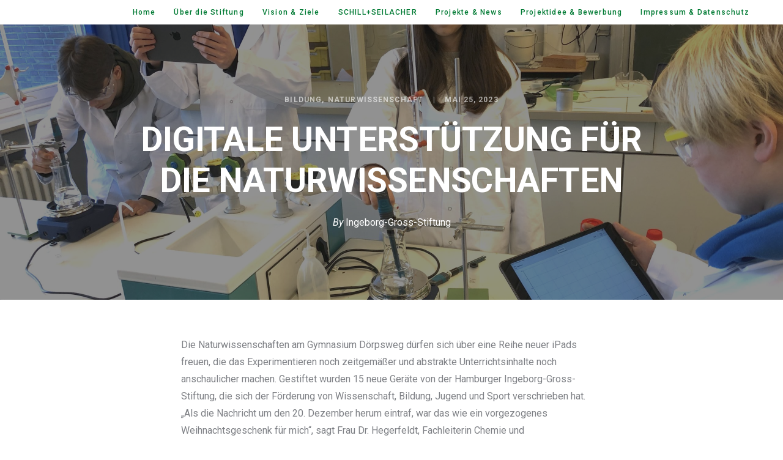

--- FILE ---
content_type: text/html; charset=UTF-8
request_url: https://ingeborg-gross-stiftung.de/digitale-unterstuetzung-fuer-die-naturwissenschaften/
body_size: 10461
content:
<!DOCTYPE html>
<html lang="de">
	<head>
		<meta charset="UTF-8">
		
	<!-- This site is optimized with the Yoast SEO plugin v14.1 - https://yoast.com/wordpress/plugins/seo/ -->
	<title>DIGITALE UNTERSTÜTZUNG FÜR DIE NATURWISSENSCHAFTEN - Ingeborg Gross Stiftung</title>
	<meta name="robots" content="index, follow" />
	<meta name="googlebot" content="index, follow, max-snippet:-1, max-image-preview:large, max-video-preview:-1" />
	<meta name="bingbot" content="index, follow, max-snippet:-1, max-image-preview:large, max-video-preview:-1" />
	<link rel="canonical" href="https://ingeborg-gross-stiftung.de/digitale-unterstuetzung-fuer-die-naturwissenschaften/" />
	<meta property="og:locale" content="de_DE" />
	<meta property="og:type" content="article" />
	<meta property="og:title" content="DIGITALE UNTERSTÜTZUNG FÜR DIE NATURWISSENSCHAFTEN - Ingeborg Gross Stiftung" />
	<meta property="og:description" content="Die Naturwissenschaften am Gymnasium Dörpsweg dürfen sich über eine Reihe neuer iPads freuen, die das Experimentieren noch zeitgemäßer und abstrakte Unterrichtsinhalte noch anschaulicher machen. Gestiftet wurden 15 neue Geräte von der Hamburger Ingeborg-Gross-Stiftung, die sich der Förderung von Wissenschaft, Bildung, Jugend und Sport verschrieben hat. „Als die Nachricht um den 20. Dezember herum eintraf, war [&hellip;]" />
	<meta property="og:url" content="https://ingeborg-gross-stiftung.de/digitale-unterstuetzung-fuer-die-naturwissenschaften/" />
	<meta property="og:site_name" content="Ingeborg Gross Stiftung" />
	<meta property="article:published_time" content="2023-05-25T15:56:18+00:00" />
	<meta property="og:image" content="https://ingeborg-gross-stiftung.de/wp-content/uploads/2023/05/Digitale-Unterstützung-scaled.jpeg" />
	<meta property="og:image:width" content="2560" />
	<meta property="og:image:height" content="1920" />
	<meta name="twitter:card" content="summary_large_image" />
	<script type="application/ld+json" class="yoast-schema-graph">{"@context":"https://schema.org","@graph":[{"@type":"WebSite","@id":"https://ingeborg-gross-stiftung.de/#website","url":"https://ingeborg-gross-stiftung.de/","name":"Ingeborg Gross Stiftung","description":"F\u00f6rderung von Wissenschaft, Bildung, Jugend und Sport","potentialAction":[{"@type":"SearchAction","target":"https://ingeborg-gross-stiftung.de/?s={search_term_string}","query-input":"required name=search_term_string"}],"inLanguage":"de"},{"@type":"ImageObject","@id":"https://ingeborg-gross-stiftung.de/digitale-unterstuetzung-fuer-die-naturwissenschaften/#primaryimage","inLanguage":"de","url":"https://ingeborg-gross-stiftung.de/wp-content/uploads/2023/05/Digitale-Unterstu\u0308tzung-scaled.jpeg","width":2560,"height":1920},{"@type":"WebPage","@id":"https://ingeborg-gross-stiftung.de/digitale-unterstuetzung-fuer-die-naturwissenschaften/#webpage","url":"https://ingeborg-gross-stiftung.de/digitale-unterstuetzung-fuer-die-naturwissenschaften/","name":"DIGITALE UNTERST\u00dcTZUNG F\u00dcR DIE NATURWISSENSCHAFTEN - Ingeborg Gross Stiftung","isPartOf":{"@id":"https://ingeborg-gross-stiftung.de/#website"},"primaryImageOfPage":{"@id":"https://ingeborg-gross-stiftung.de/digitale-unterstuetzung-fuer-die-naturwissenschaften/#primaryimage"},"datePublished":"2023-05-25T15:56:18+00:00","dateModified":"2023-05-25T15:56:18+00:00","author":{"@id":"https://ingeborg-gross-stiftung.de/#/schema/person/3b28344e7a9e6047691ee0a2865e9d04"},"inLanguage":"de","potentialAction":[{"@type":"ReadAction","target":["https://ingeborg-gross-stiftung.de/digitale-unterstuetzung-fuer-die-naturwissenschaften/"]}]},{"@type":["Person"],"@id":"https://ingeborg-gross-stiftung.de/#/schema/person/3b28344e7a9e6047691ee0a2865e9d04","name":"Ingeborg-Gross-Stiftung"}]}</script>
	<!-- / Yoast SEO plugin. -->


<link rel='dns-prefetch' href='//fonts.googleapis.com' />
<link rel='dns-prefetch' href='//s.w.org' />
<link rel="alternate" type="application/rss+xml" title="Ingeborg Gross Stiftung &raquo; Feed" href="https://ingeborg-gross-stiftung.de/feed/" />
<link rel="alternate" type="application/rss+xml" title="Ingeborg Gross Stiftung &raquo; Kommentar-Feed" href="https://ingeborg-gross-stiftung.de/comments/feed/" />
		<script type="text/javascript">
			window._wpemojiSettings = {"baseUrl":"https:\/\/s.w.org\/images\/core\/emoji\/13.0.0\/72x72\/","ext":".png","svgUrl":"https:\/\/s.w.org\/images\/core\/emoji\/13.0.0\/svg\/","svgExt":".svg","source":{"concatemoji":"https:\/\/ingeborg-gross-stiftung.de\/wp-includes\/js\/wp-emoji-release.min.js?ver=5.5.17"}};
			!function(e,a,t){var n,r,o,i=a.createElement("canvas"),p=i.getContext&&i.getContext("2d");function s(e,t){var a=String.fromCharCode;p.clearRect(0,0,i.width,i.height),p.fillText(a.apply(this,e),0,0);e=i.toDataURL();return p.clearRect(0,0,i.width,i.height),p.fillText(a.apply(this,t),0,0),e===i.toDataURL()}function c(e){var t=a.createElement("script");t.src=e,t.defer=t.type="text/javascript",a.getElementsByTagName("head")[0].appendChild(t)}for(o=Array("flag","emoji"),t.supports={everything:!0,everythingExceptFlag:!0},r=0;r<o.length;r++)t.supports[o[r]]=function(e){if(!p||!p.fillText)return!1;switch(p.textBaseline="top",p.font="600 32px Arial",e){case"flag":return s([127987,65039,8205,9895,65039],[127987,65039,8203,9895,65039])?!1:!s([55356,56826,55356,56819],[55356,56826,8203,55356,56819])&&!s([55356,57332,56128,56423,56128,56418,56128,56421,56128,56430,56128,56423,56128,56447],[55356,57332,8203,56128,56423,8203,56128,56418,8203,56128,56421,8203,56128,56430,8203,56128,56423,8203,56128,56447]);case"emoji":return!s([55357,56424,8205,55356,57212],[55357,56424,8203,55356,57212])}return!1}(o[r]),t.supports.everything=t.supports.everything&&t.supports[o[r]],"flag"!==o[r]&&(t.supports.everythingExceptFlag=t.supports.everythingExceptFlag&&t.supports[o[r]]);t.supports.everythingExceptFlag=t.supports.everythingExceptFlag&&!t.supports.flag,t.DOMReady=!1,t.readyCallback=function(){t.DOMReady=!0},t.supports.everything||(n=function(){t.readyCallback()},a.addEventListener?(a.addEventListener("DOMContentLoaded",n,!1),e.addEventListener("load",n,!1)):(e.attachEvent("onload",n),a.attachEvent("onreadystatechange",function(){"complete"===a.readyState&&t.readyCallback()})),(n=t.source||{}).concatemoji?c(n.concatemoji):n.wpemoji&&n.twemoji&&(c(n.twemoji),c(n.wpemoji)))}(window,document,window._wpemojiSettings);
		</script>
		<style type="text/css">
img.wp-smiley,
img.emoji {
	display: inline !important;
	border: none !important;
	box-shadow: none !important;
	height: 1em !important;
	width: 1em !important;
	margin: 0 .07em !important;
	vertical-align: -0.1em !important;
	background: none !important;
	padding: 0 !important;
}
</style>
	<link rel='stylesheet' id='layerslider-css'  href='https://ingeborg-gross-stiftung.de/wp-content/plugins/LayerSlider/static/layerslider/css/layerslider.css?ver=6.9.2' type='text/css' media='all' />
<link rel='stylesheet' id='wp-block-library-css'  href='https://ingeborg-gross-stiftung.de/wp-includes/css/dist/block-library/style.min.css?ver=5.5.17' type='text/css' media='all' />
<link rel='stylesheet' id='contact-form-7-css'  href='https://ingeborg-gross-stiftung.de/wp-content/plugins/contact-form-7/includes/css/styles.css?ver=5.3' type='text/css' media='all' />
<link rel='stylesheet' id='rs-plugin-settings-css'  href='https://ingeborg-gross-stiftung.de/wp-content/plugins/revslider/public/assets/css/rs6.css?ver=6.2.2' type='text/css' media='all' />
<style id='rs-plugin-settings-inline-css' type='text/css'>
#rs-demo-id {}
</style>
<link rel='stylesheet' id='mediaelement-css'  href='https://ingeborg-gross-stiftung.de/wp-includes/js/mediaelement/mediaelementplayer-legacy.min.css?ver=4.2.13-9993131' type='text/css' media='all' />
<link rel='stylesheet' id='wp-mediaelement-css'  href='https://ingeborg-gross-stiftung.de/wp-includes/js/mediaelement/wp-mediaelement.min.css?ver=5.5.17' type='text/css' media='all' />
<link rel='stylesheet' id='bateaux-css'  href='https://ingeborg-gross-stiftung.de/wp-content/themes/bateaux/dist/css/main.min.css?ver=1.2.3' type='text/css' media='all' />
<link rel='stylesheet' id='bateaux-custom-css'  href='//ingeborg-gross-stiftung.de/wp-content/uploads/style-custom.css?ver=a207177c' type='text/css' media='all' />
<link rel='stylesheet' id='bateaux-google-fonts-css'  href='//fonts.googleapis.com/css?family=Roboto%3A400%2C400italic%2C700%2C700italic%2C500%2C500italic&#038;ver=5.5.17' type='text/css' media='all' />
<script type='text/javascript' id='layerslider-greensock-js-extra'>
/* <![CDATA[ */
var LS_Meta = {"v":"6.9.2"};
/* ]]> */
</script>
<script type='text/javascript' src='https://ingeborg-gross-stiftung.de/wp-content/plugins/LayerSlider/static/layerslider/js/greensock.js?ver=1.19.0' id='layerslider-greensock-js'></script>
<script type='text/javascript' src='https://ingeborg-gross-stiftung.de/wp-includes/js/jquery/jquery.js?ver=1.12.4-wp' id='jquery-core-js'></script>
<script type='text/javascript' src='https://ingeborg-gross-stiftung.de/wp-content/plugins/LayerSlider/static/layerslider/js/layerslider.kreaturamedia.jquery.js?ver=6.9.2' id='layerslider-js'></script>
<script type='text/javascript' src='https://ingeborg-gross-stiftung.de/wp-content/plugins/LayerSlider/static/layerslider/js/layerslider.transitions.js?ver=6.9.2' id='layerslider-transitions-js'></script>
<script type='text/javascript' src='https://ingeborg-gross-stiftung.de/wp-content/plugins/revslider/public/assets/js/rbtools.min.js?ver=6.0' id='tp-tools-js'></script>
<script type='text/javascript' src='https://ingeborg-gross-stiftung.de/wp-content/plugins/revslider/public/assets/js/rs6.min.js?ver=6.2.2' id='revmin-js'></script>
<script type='text/javascript' id='icwp-wpsf-shield-notbot-js-extra'>
/* <![CDATA[ */
var shield_vars_notbotjs = {"ajax":{"not_bot":{"action":"shield_action","ex":"capture_not_bot","exnonce":"b279584d37"},"not_bot_nonce":{"action":"shield_action","ex":"capture_not_bot_nonce"}},"flags":{"run":true},"vars":{"ajaxurl":"https:\/\/ingeborg-gross-stiftung.de\/wp-admin\/admin-ajax.php"}};
/* ]]> */
</script>
<script type='text/javascript' src='https://ingeborg-gross-stiftung.de/wp-content/plugins/wp-simple-firewall/resources/js/shield/notbot.js?ver=18.1.2&#038;mtime=1687030699' id='icwp-wpsf-shield-notbot-js'></script>
<meta name="generator" content="Powered by LayerSlider 6.9.2 - Multi-Purpose, Responsive, Parallax, Mobile-Friendly Slider Plugin for WordPress." />
<!-- LayerSlider updates and docs at: https://layerslider.kreaturamedia.com -->
<link rel="https://api.w.org/" href="https://ingeborg-gross-stiftung.de/wp-json/" /><link rel="alternate" type="application/json" href="https://ingeborg-gross-stiftung.de/wp-json/wp/v2/posts/1000" /><link rel="EditURI" type="application/rsd+xml" title="RSD" href="https://ingeborg-gross-stiftung.de/xmlrpc.php?rsd" />
<link rel="wlwmanifest" type="application/wlwmanifest+xml" href="https://ingeborg-gross-stiftung.de/wp-includes/wlwmanifest.xml" /> 
<meta name="generator" content="WordPress 5.5.17" />
<link rel='shortlink' href='https://ingeborg-gross-stiftung.de/?p=1000' />
<link rel="alternate" type="application/json+oembed" href="https://ingeborg-gross-stiftung.de/wp-json/oembed/1.0/embed?url=https%3A%2F%2Fingeborg-gross-stiftung.de%2Fdigitale-unterstuetzung-fuer-die-naturwissenschaften%2F" />
<link rel="alternate" type="text/xml+oembed" href="https://ingeborg-gross-stiftung.de/wp-json/oembed/1.0/embed?url=https%3A%2F%2Fingeborg-gross-stiftung.de%2Fdigitale-unterstuetzung-fuer-die-naturwissenschaften%2F&#038;format=xml" />
<link rel="icon" type="image/x-icon" href="http://ingeborg-gross-stiftung.de/wp-content/uploads/2020/05/favicon-2.ico" /><link rel="apple-touch-icon" href="http://ingeborg-gross-stiftung.de/wp-content/uploads/2020/05/Logo-192x192-1.png" /><meta name="viewport" content="width=device-width, initial-scale=1.0"><!--[if lte IE 9]><style type="text/css">.btx-opacity1 { opacity: 1; }</style><![endif]--><meta name="generator" content="Powered by Slider Revolution 6.2.2 - responsive, Mobile-Friendly Slider Plugin for WordPress with comfortable drag and drop interface." />
<link rel="icon" href="https://ingeborg-gross-stiftung.de/wp-content/uploads/2020/05/cropped-Logo-512x512-1-32x32.png" sizes="32x32" />
<link rel="icon" href="https://ingeborg-gross-stiftung.de/wp-content/uploads/2020/05/cropped-Logo-512x512-1-192x192.png" sizes="192x192" />
<link rel="apple-touch-icon" href="https://ingeborg-gross-stiftung.de/wp-content/uploads/2020/05/cropped-Logo-512x512-1-180x180.png" />
<meta name="msapplication-TileImage" content="https://ingeborg-gross-stiftung.de/wp-content/uploads/2020/05/cropped-Logo-512x512-1-270x270.png" />
<script type="text/javascript">function setREVStartSize(e){			
			try {								
				var pw = document.getElementById(e.c).parentNode.offsetWidth,
					newh;
				pw = pw===0 || isNaN(pw) ? window.innerWidth : pw;
				e.tabw = e.tabw===undefined ? 0 : parseInt(e.tabw);
				e.thumbw = e.thumbw===undefined ? 0 : parseInt(e.thumbw);
				e.tabh = e.tabh===undefined ? 0 : parseInt(e.tabh);
				e.thumbh = e.thumbh===undefined ? 0 : parseInt(e.thumbh);
				e.tabhide = e.tabhide===undefined ? 0 : parseInt(e.tabhide);
				e.thumbhide = e.thumbhide===undefined ? 0 : parseInt(e.thumbhide);
				e.mh = e.mh===undefined || e.mh=="" || e.mh==="auto" ? 0 : parseInt(e.mh,0);		
				if(e.layout==="fullscreen" || e.l==="fullscreen") 						
					newh = Math.max(e.mh,window.innerHeight);				
				else{					
					e.gw = Array.isArray(e.gw) ? e.gw : [e.gw];
					for (var i in e.rl) if (e.gw[i]===undefined || e.gw[i]===0) e.gw[i] = e.gw[i-1];					
					e.gh = e.el===undefined || e.el==="" || (Array.isArray(e.el) && e.el.length==0)? e.gh : e.el;
					e.gh = Array.isArray(e.gh) ? e.gh : [e.gh];
					for (var i in e.rl) if (e.gh[i]===undefined || e.gh[i]===0) e.gh[i] = e.gh[i-1];
										
					var nl = new Array(e.rl.length),
						ix = 0,						
						sl;					
					e.tabw = e.tabhide>=pw ? 0 : e.tabw;
					e.thumbw = e.thumbhide>=pw ? 0 : e.thumbw;
					e.tabh = e.tabhide>=pw ? 0 : e.tabh;
					e.thumbh = e.thumbhide>=pw ? 0 : e.thumbh;					
					for (var i in e.rl) nl[i] = e.rl[i]<window.innerWidth ? 0 : e.rl[i];
					sl = nl[0];									
					for (var i in nl) if (sl>nl[i] && nl[i]>0) { sl = nl[i]; ix=i;}															
					var m = pw>(e.gw[ix]+e.tabw+e.thumbw) ? 1 : (pw-(e.tabw+e.thumbw)) / (e.gw[ix]);					

					newh =  (e.type==="carousel" && e.justify==="true" ? e.gh[ix] : (e.gh[ix] * m)) + (e.tabh + e.thumbh);
				}			
				
				if(window.rs_init_css===undefined) window.rs_init_css = document.head.appendChild(document.createElement("style"));					
				document.getElementById(e.c).height = newh;
				window.rs_init_css.innerHTML += "#"+e.c+"_wrapper { height: "+newh+"px }";				
			} catch(e){
				console.log("Failure at Presize of Slider:" + e)
			}					   
		  };</script>
	</head>

	

<body class="post-template-default single single-post postid-1000 single-format-standard btx-layout btx-layout--wide btx-layout-responsive btx-layout--topnav btx-layout--topnav-standard" data-scheme="light" data-layout="wide" data-arrow_style="ln-arrow" data-arrow_background="square">
		
	<div class="btx-wrapper btx-p-bg-bg">

		
			
			<header class="btx-header" data-transparent="" data-height="40">
				
															
<nav class="btx-navbar btx-navbar--standard btx-dark-scheme btx-highlight-fade btx-navbar-dropdown-light-scheme btx-navbar--right btx-navbar--custom" data-height="40" data-style="standard">
	<div class="btx-container--fullwidth">
		<div class="btx-navbar-content-wrapper">
			<div class="btx-navbar-header">
				<a class="btx-navbar-brand" href="https://ingeborg-gross-stiftung.de">

											<span class="btx-navbar-logo btx-navbar-logo--text"></span>
					
									</a>
			</div>

			
			<ul id="menu-main" class="btx-navbar-nav btx-menu"><li  id="menu-item-950" class="menu-item menu-item-type-custom menu-item-object-custom menu-item-home menu-item-950"><a href="https://ingeborg-gross-stiftung.de/">Home</a></li><li  id="menu-item-945" class="menu-item menu-item-type-custom menu-item-object-custom menu-item-945 menu-item-mega-menu"><a href="https://ingeborg-gross-stiftung.de/portfolio/ueber-die-stiftung/">Über die Stiftung</a></li><li  id="menu-item-946" class="menu-item menu-item-type-custom menu-item-object-custom menu-item-946 menu-item-mega-menu"><a href="https://ingeborg-gross-stiftung.de/portfolio/vision-ziele/">Vision &#038; Ziele</a></li><li  id="menu-item-947" class="menu-item menu-item-type-custom menu-item-object-custom menu-item-947 menu-item-mega-menu"><a href="https://ingeborg-gross-stiftung.de/portfolio/schill-seilacher-unternehmensgruppe/">SCHILL+SEILACHER</a></li><li  id="menu-item-944" class="menu-item menu-item-type-custom menu-item-object-custom menu-item-944 menu-item-mega-menu"><a href="https://ingeborg-gross-stiftung.de/portfolio/projekte-news/">Projekte &#038; News</a></li><li  id="menu-item-948" class="menu-item menu-item-type-custom menu-item-object-custom menu-item-948 menu-item-mega-menu"><a href="https://ingeborg-gross-stiftung.de/portfolio/bewerbung/">Projektidee &#038; Bewerbung</a></li><li  id="menu-item-1006" class="menu-item menu-item-type-custom menu-item-object-custom menu-item-has-children menu-item-1006"><a href="#">Impressum &#038; Datenschutz</a><ul class="sub-menu btx-s-bg-bg"><li  id="menu-item-1008" class="menu-item menu-item-type-custom menu-item-object-custom menu-item-1008"><a href="https://ingeborg-gross-stiftung.de/portfolio/impressum/">Impressum</a></li><li  id="menu-item-1007" class="menu-item menu-item-type-custom menu-item-object-custom menu-item-1007"><a href="https://ingeborg-gross-stiftung.de/portfolio/datenschutz/">Datenschutz</a></li></ul></li></ul>
					</div>
	</div>
</nav>
										<div class="btx-header-widgets btx-left-alignment btx-light-scheme">
						<div class="btx-header-widgets-content">
							<div class="btx-container--fullwidth">
								<div class="btx-row">

																			<div class="btx-header-widgets-column btx-p-border-border btx-col-3">
																					</div>
																			<div class="btx-header-widgets-column btx-p-border-border btx-col-3">
																					</div>
																			<div class="btx-header-widgets-column btx-p-border-border btx-col-3">
																					</div>
																			<div class="btx-header-widgets-column btx-p-border-border btx-col-3">
																					</div>
																	</div>
							</div>
						</div>
					</div>
													
<nav class="btx-navbar--mobile btx-navbar--mobile--classic btx-navbar--minimal btx-navbar--minimal--full btx-dark-scheme" data-height="60">
	<div class="btx-container--fullwidth">
		<div class="btx-navbar-content-wrapper">
			<div class="btx-navbar-header">
				<a class="btx-navbar-brand" href="https://ingeborg-gross-stiftung.de">

					
													<span class="btx-navbar-logo btx-navbar-logo--text"></span>
						
					
									</a>
			</div>

			
							<a class="btx-collapsed-button" href="#" data-target=".btx-collapsed-menu">
					<span class="btx-lines"></span>
				</a>
									</div>
	</div>
</nav>
	<div class="btx-collapsed-menu btx-collapsed-menu--classic btx-dark-scheme">
		<div class="btx-container--fullwidth">
			<div class="btx-collapsed-menu-inner">
				<ul id="menu-main-1" class="btx-navbar-nav btx-menu"><li  class="menu-item menu-item-type-custom menu-item-object-custom menu-item-home menu-item-950"><a href="https://ingeborg-gross-stiftung.de/">Home</a></li><li  class="menu-item menu-item-type-custom menu-item-object-custom menu-item-945 menu-item-mega-menu"><a href="https://ingeborg-gross-stiftung.de/portfolio/ueber-die-stiftung/">Über die Stiftung</a></li><li  class="menu-item menu-item-type-custom menu-item-object-custom menu-item-946 menu-item-mega-menu"><a href="https://ingeborg-gross-stiftung.de/portfolio/vision-ziele/">Vision &#038; Ziele</a></li><li  class="menu-item menu-item-type-custom menu-item-object-custom menu-item-947 menu-item-mega-menu"><a href="https://ingeborg-gross-stiftung.de/portfolio/schill-seilacher-unternehmensgruppe/">SCHILL+SEILACHER</a></li><li  class="menu-item menu-item-type-custom menu-item-object-custom menu-item-944 menu-item-mega-menu"><a href="https://ingeborg-gross-stiftung.de/portfolio/projekte-news/">Projekte &#038; News</a></li><li  class="menu-item menu-item-type-custom menu-item-object-custom menu-item-948 menu-item-mega-menu"><a href="https://ingeborg-gross-stiftung.de/portfolio/bewerbung/">Projektidee &#038; Bewerbung</a></li><li  class="menu-item menu-item-type-custom menu-item-object-custom menu-item-has-children menu-item-1006"><a href="#">Impressum &#038; Datenschutz</a><ul class="sub-menu btx-s-bg-bg"><li  class="menu-item menu-item-type-custom menu-item-object-custom menu-item-1008"><a href="https://ingeborg-gross-stiftung.de/portfolio/impressum/">Impressum</a></li><li  class="menu-item menu-item-type-custom menu-item-object-custom menu-item-1007"><a href="https://ingeborg-gross-stiftung.de/portfolio/datenschutz/">Datenschutz</a></li></ul></li></ul>			</div>
		</div>
	</div>
							</header>

		
		
			<main class="btx-content btx-content--with-header" id="main">
			<article id="post-1000" class="btx-content-wrapper post-1000 post type-post status-publish format-standard has-post-thumbnail hentry category-bildung category-naturwissenschaft">
				<div class="btx-post btx-post--magazine btx-post--no-sidebar btx-post-format--standard btx-post-featured--fullwidth">

											<!--Fullwidth size featured media-->
						<div class="btx-post-media btx-post-media--standard js-dynamic-navbar" data-scheme="dark">
							

															<!--Fullwidth Standard Post Format-->
								<div class="btx-background" data-type="image" data-parallaxspeed="5" data-contentfade="1" data-mobileparallax=""><div class="btx-background-wrapper"><div class="btx-background-inner" style="background-image:url(https://ingeborg-gross-stiftung.de/wp-content/uploads/2023/05/Digitale-Unterstützung-scaled.jpeg); background-size:cover; background-position:center center; background-repeat:repeat;"></div></div><div class="btx-background-overlay "></div></div>								<div class="btx-post-headline">
									<div class="btx-container">
										<div class="btx-post-headline-inner">
											<div class="btx-post-headline-content">
												<div class="btx-post-meta"><span class="btx-post-category btx-post-category--plain"><a class="btx-p-text-color" href="https://ingeborg-gross-stiftung.de/category/bildung/" title="Bildung">Bildung</a>&nbsp;<a class="btx-p-text-color" href="https://ingeborg-gross-stiftung.de/category/naturwissenschaft/" title="Naturwissenschaft">Naturwissenschaft</a></span><span class="btx-post-date post-date date updated">Mai 25, 2023</span></div><h1 class="btx-post-title post-title entry-title">DIGITALE UNTERSTÜTZUNG FÜR DIE NATURWISSENSCHAFTEN</h1><div class="btx-post-author author btx-s-text-color">By&nbsp;<a href="https://ingeborg-gross-stiftung.de/author/pachmann/">Ingeborg-Gross-Stiftung</a></div>											</div>
										</div>
									</div>
								</div>
													</div>

					
					<div class="btx-container js-dynamic-navbar">
						
						<div class="btx-main btx-main--single">
							<div class="btx-main-wrapper">
								
								
								<!--Begin Main Post Part-->
								<div class="btx-post-body">
									<!--Content Part-->
																												<div class="btx-post-content">
											<p>Die Naturwissenschaften am Gymnasium Dörpsweg dürfen sich über eine Reihe neuer iPads freuen, die das Experimentieren noch zeitgemäßer und abstrakte Unterrichtsinhalte noch anschaulicher machen. Gestiftet wurden 15 neue Geräte von der Hamburger Ingeborg-Gross-Stiftung, die sich der Förderung von Wissenschaft, Bildung, Jugend und Sport verschrieben hat. „Als die Nachricht um den 20. Dezember herum eintraf, war das wie ein vorgezogenes Weihnachtsgeschenk für mich“, sagt Frau Dr. Hegerfeldt, Fachleiterin Chemie und Wettbewerbskoordinatorin der Schule.</p>
<p>Nun wurden die iPads geliefert und in Betrieb genommen. Im Chemieunterricht konnten bereits Sensoren für die Temperatur, Leitfähigkeit und die Messung des pH-Werts per Bluetooth mit den iPads verbunden werden, woraufhin die Schüler:innen unmittelbar erste Messergebnisse in der App angezeigt bekamen: grafisch übersichtlich und klar. „So wird etwa das Verfolgen des pH-Werts während einer Säure-Base-Titration zum Kinderspiel“, freut sich Dr. Hegerfeldt, „die Daten lassen sich damit auch zur weiteren Auswertung in andere Programme übernehmen.“<br />
Außerdem können die Schüler:innen Simulations-Apps und andere interaktive Anwendungen über die iPads nutzen, Moleküle am Bildschirm in 3D betrachten, selber Atome zu Molekülen zusammenfügen, Reaktionsbedingungen per Regler virtuell ändern oder die Lage des chemischen Gleichgewichts verfolgen. Mit derlei Anwendungen wird der Unterricht natürlich noch reizvoller: So stimmt die Chemie.</p>
																					</div>
									
									
																			<!--Social Share-->
										<div class="btx-post-share btx-s-text-color btx-share btx-share--icon btx-center-align">
											<ul class="btx-social-share btx-social-share--icon" style="font-size:15px;"><li class="btx-p-border-border btx-share-item"><a href="http://www.facebook.com/share.php?u=https://ingeborg-gross-stiftung.de/digitale-unterstuetzung-fuer-die-naturwissenschaften/&#038;title=DIGITALE+UNTERST%C3%9CTZUNG+F%C3%9CR+DIE+NATURWISSENSCHAFTEN" class="js-share btx-social-facebook"><span class="btx-icon btx-icon--with-hover btx-icon--plain btx-icon--hover-plain btx-icon--small"><span class="btx-icon-normal btx-icon-plain btx-p-brand-color" style="color:#ffffff;"><i class="twf twf-facebook"></i></span><span class="btx-icon-hover btx-icon-plain btx-s-brand-color" style="color:#007a33;"><i class="twf twf-facebook"></i></span></span></a></li><li class="btx-p-border-border btx-share-item"><a href="http://twitter.com/intent/tweet?text=DIGITALE+UNTERST%C3%9CTZUNG+F%C3%9CR+DIE+NATURWISSENSCHAFTEN+https://ingeborg-gross-stiftung.de/digitale-unterstuetzung-fuer-die-naturwissenschaften/" class="js-share btx-social-twitter"><span class="btx-icon btx-icon--with-hover btx-icon--plain btx-icon--hover-plain btx-icon--small"><span class="btx-icon-normal btx-icon-plain btx-p-brand-color" style="color:#ffffff;"><i class="twf twf-twitter"></i></span><span class="btx-icon-hover btx-icon-plain btx-s-brand-color" style="color:#007a33;"><i class="twf twf-twitter"></i></span></span></a></li><li class="btx-p-border-border btx-share-item"><a href="http://pinterest.com/pin/create/button/?url=https://ingeborg-gross-stiftung.de/digitale-unterstuetzung-fuer-die-naturwissenschaften/&#038;media=https://ingeborg-gross-stiftung.de/wp-content/uploads/2023/05/Digitale-Unterstützung-scaled.jpeg&#038;description=DIGITALE+UNTERST%C3%9CTZUNG+F%C3%9CR+DIE+NATURWISSENSCHAFTEN" class="js-share btx-social-pinterest"><span class="btx-icon btx-icon--with-hover btx-icon--plain btx-icon--hover-plain btx-icon--small"><span class="btx-icon-normal btx-icon-plain btx-p-brand-color" style="color:#ffffff;"><i class="twf twf-pinterest"></i></span><span class="btx-icon-hover btx-icon-plain btx-s-brand-color" style="color:#007a33;"><i class="twf twf-pinterest"></i></span></span></a></li><li class="btx-p-border-border btx-share-item"><a href="https://plus.google.com/share?url=https://ingeborg-gross-stiftung.de/digitale-unterstuetzung-fuer-die-naturwissenschaften/" class="js-share btx-social-google-plus"><span class="btx-icon btx-icon--with-hover btx-icon--plain btx-icon--hover-plain btx-icon--small"><span class="btx-icon-normal btx-icon-plain btx-p-brand-color" style="color:#ffffff;"><i class="twf twf-google-plus"></i></span><span class="btx-icon-hover btx-icon-plain btx-s-brand-color" style="color:#007a33;"><i class="twf twf-google-plus"></i></span></span></a></li><li class="btx-p-border-border btx-share-item"><a href="http://www.tumblr.com/share/link?url=https://ingeborg-gross-stiftung.de/digitale-unterstuetzung-fuer-die-naturwissenschaften/&#038;name=DIGITALE+UNTERST%C3%9CTZUNG+F%C3%9CR+DIE+NATURWISSENSCHAFTEN" class="js-share btx-social-tumblr"><span class="btx-icon btx-icon--with-hover btx-icon--plain btx-icon--hover-plain btx-icon--small"><span class="btx-icon-normal btx-icon-plain btx-p-brand-color" style="color:#ffffff;"><i class="twf twf-tumblr"></i></span><span class="btx-icon-hover btx-icon-plain btx-s-brand-color" style="color:#007a33;"><i class="twf twf-tumblr"></i></span></span></a></li></ul>										</div>
									
																	</div>

																	<!--Post Navigation-->
									

	<div class="btx-item js-item-navigation btx-navigation btx-navigation--bar btx-p-border-border with-top-border with-bottom-border">

									<div class="btx-navigation-previous">
					<a href="https://ingeborg-gross-stiftung.de/constanze-von-meyenn-erhaelt-das-ingeborg-gross-promotionsstipendium/" rel="prev"><img width="60" height="60" src="https://ingeborg-gross-stiftung.de/wp-content/uploads/2023/02/Constanze-von-Meyenn-150x150.jpg" class="attachment-60x60 size-60x60 wp-post-image" alt="" loading="lazy" /><div class="btx-navigation-content">
						 <span class="btx-navigation-label">Previous</span>
						 <span class="btx-navigation-title btx-s-text-color">Constanze von Meyenn erhält das Ingeborg-Gross-Promotionsstipendium</span>
					 </div></a>				</div>
			
							<div class="btx-navigation-next">
					<a href="https://ingeborg-gross-stiftung.de/zirkusdorf-drosselhof-e-v/" rel="next"><div class="btx-navigation-content">
						 <span class="btx-navigation-label">Next</span>
						 <span class="btx-navigation-title btx-s-text-color">Zirkusdorf Drosselhof e.V.</span>
					 </div><img width="60" height="60" src="https://ingeborg-gross-stiftung.de/wp-content/uploads/2023/07/Veroeffentlichung-Ingeborg-Gross-Stiftung-150x150.jpg" class="attachment-60x60 size-60x60 wp-post-image" alt="" loading="lazy" /></a>				</div>
					
		
	</div>
								
								
																	<!--Comment-->
																								</div>
						</div>

											</div>
				</div>
			</article>
		</main>
	


			<footer class="btx-footer btx-dark-scheme type-bottombar">

				
									<div class="btx-bottombar btx-p-border-border">
						<div class="btx-container">
							<div class="btx-bottombar-content btx-p-border-border">

																											<div class="btx-widgets left">

																							<div class="widget btx-widget-text">© 2020 Ingeborg-Gross-Stiftung</div>
											
											
											
										</div>
																																				<div class="btx-widgets right">

											
											
																							<div class="widget btx-widget-social">
													<div class="btx-social btx-social--plain">
														<div class="btx-social-inner">
															<a href="https://www.facebook.com" class="btx-social-item btx-social-facebook" target="_blank"><span class="btx-icon btx-icon--with-hover btx-icon--plain btx-icon--hover-plain btx-icon--small"><span class="btx-icon-normal btx-icon-plain btx-p-text-color" ><i class="twf twf-facebook"></i></span><span class="btx-icon-hover btx-icon-plain btx-p-brand-color" ><i class="twf twf-facebook"></i></span></span></a><a href="https://www.twitter.com" class="btx-social-item btx-social-twitter" target="_blank"><span class="btx-icon btx-icon--with-hover btx-icon--plain btx-icon--hover-plain btx-icon--small"><span class="btx-icon-normal btx-icon-plain btx-p-text-color" ><i class="twf twf-twitter"></i></span><span class="btx-icon-hover btx-icon-plain btx-p-brand-color" ><i class="twf twf-twitter"></i></span></span></a><a href="https://www.instagram.com" class="btx-social-item btx-social-instagram" target="_blank"><span class="btx-icon btx-icon--with-hover btx-icon--plain btx-icon--hover-plain btx-icon--small"><span class="btx-icon-normal btx-icon-plain btx-p-text-color" ><i class="twf twf-instagram"></i></span><span class="btx-icon-hover btx-icon-plain btx-p-brand-color" ><i class="twf twf-instagram"></i></span></span></a><a href="mailto:support@studiotwist.co" class="btx-social-item btx-social-email"><span class="btx-icon btx-icon--with-hover btx-icon--plain btx-icon--hover-plain btx-icon--small"><span class="btx-icon-normal btx-icon-plain btx-p-text-color" ><i class="twf twf-envelope"></i></span><span class="btx-icon-hover btx-icon-plain btx-p-brand-color" ><i class="twf twf-envelope"></i></span></span></a>														</div>
													</div>
												</div>
											
										</div>
																																		
							</div>
						</div>
					</div>
				
			</footer>

		</div>
		<script type='text/javascript' src='https://ingeborg-gross-stiftung.de/wp-includes/js/comment-reply.min.js?ver=5.5.17' id='comment-reply-js'></script>
<script type='text/javascript' id='mediaelement-core-js-before'>
var mejsL10n = {"language":"de","strings":{"mejs.download-file":"Datei herunterladen","mejs.install-flash":"Du verwendest einen Browser, der nicht den Flash-Player aktiviert oder installiert hat. Bitte aktiviere dein Flash-Player-Plugin oder lade die neueste Version von https:\/\/get.adobe.com\/flashplayer\/ herunter","mejs.fullscreen":"Vollbild","mejs.play":"Wiedergeben","mejs.pause":"Pausieren","mejs.time-slider":"Zeit-Schieberegler","mejs.time-help-text":"Benutze die Pfeiltasten Links\/Rechts, um 1\u00a0Sekunde vor- oder zur\u00fcckzuspringen. Mit den Pfeiltasten Hoch\/Runter kannst du um 10\u00a0Sekunden vor- oder zur\u00fcckspringen.","mejs.live-broadcast":"Live-\u00dcbertragung","mejs.volume-help-text":"Pfeiltasten Hoch\/Runter benutzen, um die Lautst\u00e4rke zu regeln.","mejs.unmute":"Lautschalten","mejs.mute":"Stummschalten","mejs.volume-slider":"Lautst\u00e4rkeregler","mejs.video-player":"Video-Player","mejs.audio-player":"Audio-Player","mejs.captions-subtitles":"Untertitel","mejs.captions-chapters":"Kapitel","mejs.none":"Keine","mejs.afrikaans":"Afrikaans","mejs.albanian":"Albanisch","mejs.arabic":"Arabisch","mejs.belarusian":"Wei\u00dfrussisch","mejs.bulgarian":"Bulgarisch","mejs.catalan":"Katalanisch","mejs.chinese":"Chinesisch","mejs.chinese-simplified":"Chinesisch (vereinfacht)","mejs.chinese-traditional":"Chinesisch (traditionell)","mejs.croatian":"Kroatisch","mejs.czech":"Tschechisch","mejs.danish":"D\u00e4nisch","mejs.dutch":"Niederl\u00e4ndisch","mejs.english":"Englisch","mejs.estonian":"Estnisch","mejs.filipino":"Filipino","mejs.finnish":"Finnisch","mejs.french":"Franz\u00f6sisch","mejs.galician":"Galicisch","mejs.german":"Deutsch","mejs.greek":"Griechisch","mejs.haitian-creole":"Haitianisch-Kreolisch","mejs.hebrew":"Hebr\u00e4isch","mejs.hindi":"Hindi","mejs.hungarian":"Ungarisch","mejs.icelandic":"Isl\u00e4ndisch","mejs.indonesian":"Indonesisch","mejs.irish":"Irisch","mejs.italian":"Italienisch","mejs.japanese":"Japanisch","mejs.korean":"Koreanisch","mejs.latvian":"Lettisch","mejs.lithuanian":"Litauisch","mejs.macedonian":"Mazedonisch","mejs.malay":"Malaiisch","mejs.maltese":"Maltesisch","mejs.norwegian":"Norwegisch","mejs.persian":"Persisch","mejs.polish":"Polnisch","mejs.portuguese":"Portugiesisch","mejs.romanian":"Rum\u00e4nisch","mejs.russian":"Russisch","mejs.serbian":"Serbisch","mejs.slovak":"Slowakisch","mejs.slovenian":"Slowenisch","mejs.spanish":"Spanisch","mejs.swahili":"Suaheli","mejs.swedish":"Schwedisch","mejs.tagalog":"Tagalog","mejs.thai":"Thai","mejs.turkish":"T\u00fcrkisch","mejs.ukrainian":"Ukrainisch","mejs.vietnamese":"Vietnamesisch","mejs.welsh":"Walisisch","mejs.yiddish":"Jiddisch"}};
</script>
<script type='text/javascript' src='https://ingeborg-gross-stiftung.de/wp-includes/js/mediaelement/mediaelement-and-player.min.js?ver=4.2.13-9993131' id='mediaelement-core-js'></script>
<script type='text/javascript' src='https://ingeborg-gross-stiftung.de/wp-includes/js/mediaelement/mediaelement-migrate.min.js?ver=5.5.17' id='mediaelement-migrate-js'></script>
<script type='text/javascript' id='mediaelement-js-extra'>
/* <![CDATA[ */
var _wpmejsSettings = {"pluginPath":"\/wp-includes\/js\/mediaelement\/","classPrefix":"mejs-","stretching":"responsive"};
/* ]]> */
</script>
<script type='text/javascript' src='https://ingeborg-gross-stiftung.de/wp-includes/js/mediaelement/wp-mediaelement.min.js?ver=5.5.17' id='wp-mediaelement-js'></script>
<script type='text/javascript' src='https://ingeborg-gross-stiftung.de/wp-includes/js/hoverIntent.min.js?ver=1.8.1' id='hoverIntent-js'></script>
<script type='text/javascript' src='https://ingeborg-gross-stiftung.de/wp-includes/js/jquery/ui/widget.min.js?ver=1.11.4' id='jquery-ui-widget-js'></script>
<script type='text/javascript' src='https://ingeborg-gross-stiftung.de/wp-content/themes/bateaux/dist/js/main-vendors.min.js?ver=1.2.3' id='bateaux-main-vendors-js'></script>
<script type='text/javascript' id='bateaux-js-extra'>
/* <![CDATA[ */
var BateauxOptions = {"ajax_url":"https:\/\/ingeborg-gross-stiftung.de\/wp-admin\/admin-ajax.php"};
/* ]]> */
</script>
<script type='text/javascript' src='https://ingeborg-gross-stiftung.de/wp-content/themes/bateaux/dist/js/main.min.js?ver=1.2.3' id='bateaux-js'></script>
<script type='text/javascript' id='contact-form-7-js-extra'>
/* <![CDATA[ */
var wpcf7 = {"apiSettings":{"root":"https:\/\/ingeborg-gross-stiftung.de\/wp-json\/contact-form-7\/v1","namespace":"contact-form-7\/v1"},"cached":"1"};
/* ]]> */
</script>
<script type='text/javascript' src='https://ingeborg-gross-stiftung.de/wp-content/plugins/contact-form-7/includes/js/scripts.js?ver=5.3' id='contact-form-7-js'></script>
<script type='text/javascript' src='https://ingeborg-gross-stiftung.de/wp-includes/js/wp-embed.min.js?ver=5.5.17' id='wp-embed-js'></script>
	</body>
</html>

<!--
Performance optimized by W3 Total Cache. Learn more: https://www.boldgrid.com/w3-total-cache/


Served from: ingeborg-gross-stiftung.de @ 2025-11-22 01:36:39 by W3 Total Cache
-->